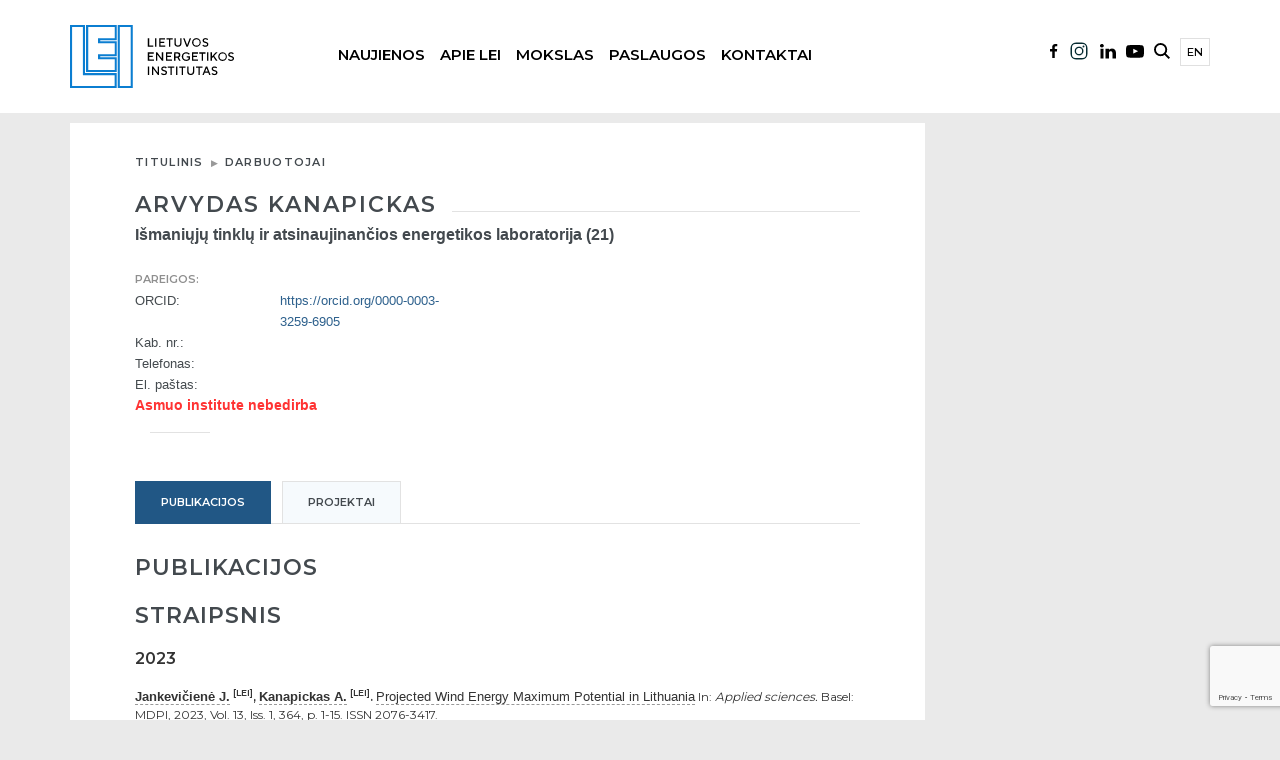

--- FILE ---
content_type: text/html; charset=utf-8
request_url: https://www.google.com/recaptcha/api2/anchor?ar=1&k=6LcDKAIsAAAAACXaZsOToIm1_sQ-djcHdbpd5t5X&co=aHR0cHM6Ly93d3cubGVpLmx0OjQ0Mw..&hl=en&v=PoyoqOPhxBO7pBk68S4YbpHZ&size=invisible&anchor-ms=20000&execute-ms=30000&cb=cb6mnkg91dt2
body_size: 48791
content:
<!DOCTYPE HTML><html dir="ltr" lang="en"><head><meta http-equiv="Content-Type" content="text/html; charset=UTF-8">
<meta http-equiv="X-UA-Compatible" content="IE=edge">
<title>reCAPTCHA</title>
<style type="text/css">
/* cyrillic-ext */
@font-face {
  font-family: 'Roboto';
  font-style: normal;
  font-weight: 400;
  font-stretch: 100%;
  src: url(//fonts.gstatic.com/s/roboto/v48/KFO7CnqEu92Fr1ME7kSn66aGLdTylUAMa3GUBHMdazTgWw.woff2) format('woff2');
  unicode-range: U+0460-052F, U+1C80-1C8A, U+20B4, U+2DE0-2DFF, U+A640-A69F, U+FE2E-FE2F;
}
/* cyrillic */
@font-face {
  font-family: 'Roboto';
  font-style: normal;
  font-weight: 400;
  font-stretch: 100%;
  src: url(//fonts.gstatic.com/s/roboto/v48/KFO7CnqEu92Fr1ME7kSn66aGLdTylUAMa3iUBHMdazTgWw.woff2) format('woff2');
  unicode-range: U+0301, U+0400-045F, U+0490-0491, U+04B0-04B1, U+2116;
}
/* greek-ext */
@font-face {
  font-family: 'Roboto';
  font-style: normal;
  font-weight: 400;
  font-stretch: 100%;
  src: url(//fonts.gstatic.com/s/roboto/v48/KFO7CnqEu92Fr1ME7kSn66aGLdTylUAMa3CUBHMdazTgWw.woff2) format('woff2');
  unicode-range: U+1F00-1FFF;
}
/* greek */
@font-face {
  font-family: 'Roboto';
  font-style: normal;
  font-weight: 400;
  font-stretch: 100%;
  src: url(//fonts.gstatic.com/s/roboto/v48/KFO7CnqEu92Fr1ME7kSn66aGLdTylUAMa3-UBHMdazTgWw.woff2) format('woff2');
  unicode-range: U+0370-0377, U+037A-037F, U+0384-038A, U+038C, U+038E-03A1, U+03A3-03FF;
}
/* math */
@font-face {
  font-family: 'Roboto';
  font-style: normal;
  font-weight: 400;
  font-stretch: 100%;
  src: url(//fonts.gstatic.com/s/roboto/v48/KFO7CnqEu92Fr1ME7kSn66aGLdTylUAMawCUBHMdazTgWw.woff2) format('woff2');
  unicode-range: U+0302-0303, U+0305, U+0307-0308, U+0310, U+0312, U+0315, U+031A, U+0326-0327, U+032C, U+032F-0330, U+0332-0333, U+0338, U+033A, U+0346, U+034D, U+0391-03A1, U+03A3-03A9, U+03B1-03C9, U+03D1, U+03D5-03D6, U+03F0-03F1, U+03F4-03F5, U+2016-2017, U+2034-2038, U+203C, U+2040, U+2043, U+2047, U+2050, U+2057, U+205F, U+2070-2071, U+2074-208E, U+2090-209C, U+20D0-20DC, U+20E1, U+20E5-20EF, U+2100-2112, U+2114-2115, U+2117-2121, U+2123-214F, U+2190, U+2192, U+2194-21AE, U+21B0-21E5, U+21F1-21F2, U+21F4-2211, U+2213-2214, U+2216-22FF, U+2308-230B, U+2310, U+2319, U+231C-2321, U+2336-237A, U+237C, U+2395, U+239B-23B7, U+23D0, U+23DC-23E1, U+2474-2475, U+25AF, U+25B3, U+25B7, U+25BD, U+25C1, U+25CA, U+25CC, U+25FB, U+266D-266F, U+27C0-27FF, U+2900-2AFF, U+2B0E-2B11, U+2B30-2B4C, U+2BFE, U+3030, U+FF5B, U+FF5D, U+1D400-1D7FF, U+1EE00-1EEFF;
}
/* symbols */
@font-face {
  font-family: 'Roboto';
  font-style: normal;
  font-weight: 400;
  font-stretch: 100%;
  src: url(//fonts.gstatic.com/s/roboto/v48/KFO7CnqEu92Fr1ME7kSn66aGLdTylUAMaxKUBHMdazTgWw.woff2) format('woff2');
  unicode-range: U+0001-000C, U+000E-001F, U+007F-009F, U+20DD-20E0, U+20E2-20E4, U+2150-218F, U+2190, U+2192, U+2194-2199, U+21AF, U+21E6-21F0, U+21F3, U+2218-2219, U+2299, U+22C4-22C6, U+2300-243F, U+2440-244A, U+2460-24FF, U+25A0-27BF, U+2800-28FF, U+2921-2922, U+2981, U+29BF, U+29EB, U+2B00-2BFF, U+4DC0-4DFF, U+FFF9-FFFB, U+10140-1018E, U+10190-1019C, U+101A0, U+101D0-101FD, U+102E0-102FB, U+10E60-10E7E, U+1D2C0-1D2D3, U+1D2E0-1D37F, U+1F000-1F0FF, U+1F100-1F1AD, U+1F1E6-1F1FF, U+1F30D-1F30F, U+1F315, U+1F31C, U+1F31E, U+1F320-1F32C, U+1F336, U+1F378, U+1F37D, U+1F382, U+1F393-1F39F, U+1F3A7-1F3A8, U+1F3AC-1F3AF, U+1F3C2, U+1F3C4-1F3C6, U+1F3CA-1F3CE, U+1F3D4-1F3E0, U+1F3ED, U+1F3F1-1F3F3, U+1F3F5-1F3F7, U+1F408, U+1F415, U+1F41F, U+1F426, U+1F43F, U+1F441-1F442, U+1F444, U+1F446-1F449, U+1F44C-1F44E, U+1F453, U+1F46A, U+1F47D, U+1F4A3, U+1F4B0, U+1F4B3, U+1F4B9, U+1F4BB, U+1F4BF, U+1F4C8-1F4CB, U+1F4D6, U+1F4DA, U+1F4DF, U+1F4E3-1F4E6, U+1F4EA-1F4ED, U+1F4F7, U+1F4F9-1F4FB, U+1F4FD-1F4FE, U+1F503, U+1F507-1F50B, U+1F50D, U+1F512-1F513, U+1F53E-1F54A, U+1F54F-1F5FA, U+1F610, U+1F650-1F67F, U+1F687, U+1F68D, U+1F691, U+1F694, U+1F698, U+1F6AD, U+1F6B2, U+1F6B9-1F6BA, U+1F6BC, U+1F6C6-1F6CF, U+1F6D3-1F6D7, U+1F6E0-1F6EA, U+1F6F0-1F6F3, U+1F6F7-1F6FC, U+1F700-1F7FF, U+1F800-1F80B, U+1F810-1F847, U+1F850-1F859, U+1F860-1F887, U+1F890-1F8AD, U+1F8B0-1F8BB, U+1F8C0-1F8C1, U+1F900-1F90B, U+1F93B, U+1F946, U+1F984, U+1F996, U+1F9E9, U+1FA00-1FA6F, U+1FA70-1FA7C, U+1FA80-1FA89, U+1FA8F-1FAC6, U+1FACE-1FADC, U+1FADF-1FAE9, U+1FAF0-1FAF8, U+1FB00-1FBFF;
}
/* vietnamese */
@font-face {
  font-family: 'Roboto';
  font-style: normal;
  font-weight: 400;
  font-stretch: 100%;
  src: url(//fonts.gstatic.com/s/roboto/v48/KFO7CnqEu92Fr1ME7kSn66aGLdTylUAMa3OUBHMdazTgWw.woff2) format('woff2');
  unicode-range: U+0102-0103, U+0110-0111, U+0128-0129, U+0168-0169, U+01A0-01A1, U+01AF-01B0, U+0300-0301, U+0303-0304, U+0308-0309, U+0323, U+0329, U+1EA0-1EF9, U+20AB;
}
/* latin-ext */
@font-face {
  font-family: 'Roboto';
  font-style: normal;
  font-weight: 400;
  font-stretch: 100%;
  src: url(//fonts.gstatic.com/s/roboto/v48/KFO7CnqEu92Fr1ME7kSn66aGLdTylUAMa3KUBHMdazTgWw.woff2) format('woff2');
  unicode-range: U+0100-02BA, U+02BD-02C5, U+02C7-02CC, U+02CE-02D7, U+02DD-02FF, U+0304, U+0308, U+0329, U+1D00-1DBF, U+1E00-1E9F, U+1EF2-1EFF, U+2020, U+20A0-20AB, U+20AD-20C0, U+2113, U+2C60-2C7F, U+A720-A7FF;
}
/* latin */
@font-face {
  font-family: 'Roboto';
  font-style: normal;
  font-weight: 400;
  font-stretch: 100%;
  src: url(//fonts.gstatic.com/s/roboto/v48/KFO7CnqEu92Fr1ME7kSn66aGLdTylUAMa3yUBHMdazQ.woff2) format('woff2');
  unicode-range: U+0000-00FF, U+0131, U+0152-0153, U+02BB-02BC, U+02C6, U+02DA, U+02DC, U+0304, U+0308, U+0329, U+2000-206F, U+20AC, U+2122, U+2191, U+2193, U+2212, U+2215, U+FEFF, U+FFFD;
}
/* cyrillic-ext */
@font-face {
  font-family: 'Roboto';
  font-style: normal;
  font-weight: 500;
  font-stretch: 100%;
  src: url(//fonts.gstatic.com/s/roboto/v48/KFO7CnqEu92Fr1ME7kSn66aGLdTylUAMa3GUBHMdazTgWw.woff2) format('woff2');
  unicode-range: U+0460-052F, U+1C80-1C8A, U+20B4, U+2DE0-2DFF, U+A640-A69F, U+FE2E-FE2F;
}
/* cyrillic */
@font-face {
  font-family: 'Roboto';
  font-style: normal;
  font-weight: 500;
  font-stretch: 100%;
  src: url(//fonts.gstatic.com/s/roboto/v48/KFO7CnqEu92Fr1ME7kSn66aGLdTylUAMa3iUBHMdazTgWw.woff2) format('woff2');
  unicode-range: U+0301, U+0400-045F, U+0490-0491, U+04B0-04B1, U+2116;
}
/* greek-ext */
@font-face {
  font-family: 'Roboto';
  font-style: normal;
  font-weight: 500;
  font-stretch: 100%;
  src: url(//fonts.gstatic.com/s/roboto/v48/KFO7CnqEu92Fr1ME7kSn66aGLdTylUAMa3CUBHMdazTgWw.woff2) format('woff2');
  unicode-range: U+1F00-1FFF;
}
/* greek */
@font-face {
  font-family: 'Roboto';
  font-style: normal;
  font-weight: 500;
  font-stretch: 100%;
  src: url(//fonts.gstatic.com/s/roboto/v48/KFO7CnqEu92Fr1ME7kSn66aGLdTylUAMa3-UBHMdazTgWw.woff2) format('woff2');
  unicode-range: U+0370-0377, U+037A-037F, U+0384-038A, U+038C, U+038E-03A1, U+03A3-03FF;
}
/* math */
@font-face {
  font-family: 'Roboto';
  font-style: normal;
  font-weight: 500;
  font-stretch: 100%;
  src: url(//fonts.gstatic.com/s/roboto/v48/KFO7CnqEu92Fr1ME7kSn66aGLdTylUAMawCUBHMdazTgWw.woff2) format('woff2');
  unicode-range: U+0302-0303, U+0305, U+0307-0308, U+0310, U+0312, U+0315, U+031A, U+0326-0327, U+032C, U+032F-0330, U+0332-0333, U+0338, U+033A, U+0346, U+034D, U+0391-03A1, U+03A3-03A9, U+03B1-03C9, U+03D1, U+03D5-03D6, U+03F0-03F1, U+03F4-03F5, U+2016-2017, U+2034-2038, U+203C, U+2040, U+2043, U+2047, U+2050, U+2057, U+205F, U+2070-2071, U+2074-208E, U+2090-209C, U+20D0-20DC, U+20E1, U+20E5-20EF, U+2100-2112, U+2114-2115, U+2117-2121, U+2123-214F, U+2190, U+2192, U+2194-21AE, U+21B0-21E5, U+21F1-21F2, U+21F4-2211, U+2213-2214, U+2216-22FF, U+2308-230B, U+2310, U+2319, U+231C-2321, U+2336-237A, U+237C, U+2395, U+239B-23B7, U+23D0, U+23DC-23E1, U+2474-2475, U+25AF, U+25B3, U+25B7, U+25BD, U+25C1, U+25CA, U+25CC, U+25FB, U+266D-266F, U+27C0-27FF, U+2900-2AFF, U+2B0E-2B11, U+2B30-2B4C, U+2BFE, U+3030, U+FF5B, U+FF5D, U+1D400-1D7FF, U+1EE00-1EEFF;
}
/* symbols */
@font-face {
  font-family: 'Roboto';
  font-style: normal;
  font-weight: 500;
  font-stretch: 100%;
  src: url(//fonts.gstatic.com/s/roboto/v48/KFO7CnqEu92Fr1ME7kSn66aGLdTylUAMaxKUBHMdazTgWw.woff2) format('woff2');
  unicode-range: U+0001-000C, U+000E-001F, U+007F-009F, U+20DD-20E0, U+20E2-20E4, U+2150-218F, U+2190, U+2192, U+2194-2199, U+21AF, U+21E6-21F0, U+21F3, U+2218-2219, U+2299, U+22C4-22C6, U+2300-243F, U+2440-244A, U+2460-24FF, U+25A0-27BF, U+2800-28FF, U+2921-2922, U+2981, U+29BF, U+29EB, U+2B00-2BFF, U+4DC0-4DFF, U+FFF9-FFFB, U+10140-1018E, U+10190-1019C, U+101A0, U+101D0-101FD, U+102E0-102FB, U+10E60-10E7E, U+1D2C0-1D2D3, U+1D2E0-1D37F, U+1F000-1F0FF, U+1F100-1F1AD, U+1F1E6-1F1FF, U+1F30D-1F30F, U+1F315, U+1F31C, U+1F31E, U+1F320-1F32C, U+1F336, U+1F378, U+1F37D, U+1F382, U+1F393-1F39F, U+1F3A7-1F3A8, U+1F3AC-1F3AF, U+1F3C2, U+1F3C4-1F3C6, U+1F3CA-1F3CE, U+1F3D4-1F3E0, U+1F3ED, U+1F3F1-1F3F3, U+1F3F5-1F3F7, U+1F408, U+1F415, U+1F41F, U+1F426, U+1F43F, U+1F441-1F442, U+1F444, U+1F446-1F449, U+1F44C-1F44E, U+1F453, U+1F46A, U+1F47D, U+1F4A3, U+1F4B0, U+1F4B3, U+1F4B9, U+1F4BB, U+1F4BF, U+1F4C8-1F4CB, U+1F4D6, U+1F4DA, U+1F4DF, U+1F4E3-1F4E6, U+1F4EA-1F4ED, U+1F4F7, U+1F4F9-1F4FB, U+1F4FD-1F4FE, U+1F503, U+1F507-1F50B, U+1F50D, U+1F512-1F513, U+1F53E-1F54A, U+1F54F-1F5FA, U+1F610, U+1F650-1F67F, U+1F687, U+1F68D, U+1F691, U+1F694, U+1F698, U+1F6AD, U+1F6B2, U+1F6B9-1F6BA, U+1F6BC, U+1F6C6-1F6CF, U+1F6D3-1F6D7, U+1F6E0-1F6EA, U+1F6F0-1F6F3, U+1F6F7-1F6FC, U+1F700-1F7FF, U+1F800-1F80B, U+1F810-1F847, U+1F850-1F859, U+1F860-1F887, U+1F890-1F8AD, U+1F8B0-1F8BB, U+1F8C0-1F8C1, U+1F900-1F90B, U+1F93B, U+1F946, U+1F984, U+1F996, U+1F9E9, U+1FA00-1FA6F, U+1FA70-1FA7C, U+1FA80-1FA89, U+1FA8F-1FAC6, U+1FACE-1FADC, U+1FADF-1FAE9, U+1FAF0-1FAF8, U+1FB00-1FBFF;
}
/* vietnamese */
@font-face {
  font-family: 'Roboto';
  font-style: normal;
  font-weight: 500;
  font-stretch: 100%;
  src: url(//fonts.gstatic.com/s/roboto/v48/KFO7CnqEu92Fr1ME7kSn66aGLdTylUAMa3OUBHMdazTgWw.woff2) format('woff2');
  unicode-range: U+0102-0103, U+0110-0111, U+0128-0129, U+0168-0169, U+01A0-01A1, U+01AF-01B0, U+0300-0301, U+0303-0304, U+0308-0309, U+0323, U+0329, U+1EA0-1EF9, U+20AB;
}
/* latin-ext */
@font-face {
  font-family: 'Roboto';
  font-style: normal;
  font-weight: 500;
  font-stretch: 100%;
  src: url(//fonts.gstatic.com/s/roboto/v48/KFO7CnqEu92Fr1ME7kSn66aGLdTylUAMa3KUBHMdazTgWw.woff2) format('woff2');
  unicode-range: U+0100-02BA, U+02BD-02C5, U+02C7-02CC, U+02CE-02D7, U+02DD-02FF, U+0304, U+0308, U+0329, U+1D00-1DBF, U+1E00-1E9F, U+1EF2-1EFF, U+2020, U+20A0-20AB, U+20AD-20C0, U+2113, U+2C60-2C7F, U+A720-A7FF;
}
/* latin */
@font-face {
  font-family: 'Roboto';
  font-style: normal;
  font-weight: 500;
  font-stretch: 100%;
  src: url(//fonts.gstatic.com/s/roboto/v48/KFO7CnqEu92Fr1ME7kSn66aGLdTylUAMa3yUBHMdazQ.woff2) format('woff2');
  unicode-range: U+0000-00FF, U+0131, U+0152-0153, U+02BB-02BC, U+02C6, U+02DA, U+02DC, U+0304, U+0308, U+0329, U+2000-206F, U+20AC, U+2122, U+2191, U+2193, U+2212, U+2215, U+FEFF, U+FFFD;
}
/* cyrillic-ext */
@font-face {
  font-family: 'Roboto';
  font-style: normal;
  font-weight: 900;
  font-stretch: 100%;
  src: url(//fonts.gstatic.com/s/roboto/v48/KFO7CnqEu92Fr1ME7kSn66aGLdTylUAMa3GUBHMdazTgWw.woff2) format('woff2');
  unicode-range: U+0460-052F, U+1C80-1C8A, U+20B4, U+2DE0-2DFF, U+A640-A69F, U+FE2E-FE2F;
}
/* cyrillic */
@font-face {
  font-family: 'Roboto';
  font-style: normal;
  font-weight: 900;
  font-stretch: 100%;
  src: url(//fonts.gstatic.com/s/roboto/v48/KFO7CnqEu92Fr1ME7kSn66aGLdTylUAMa3iUBHMdazTgWw.woff2) format('woff2');
  unicode-range: U+0301, U+0400-045F, U+0490-0491, U+04B0-04B1, U+2116;
}
/* greek-ext */
@font-face {
  font-family: 'Roboto';
  font-style: normal;
  font-weight: 900;
  font-stretch: 100%;
  src: url(//fonts.gstatic.com/s/roboto/v48/KFO7CnqEu92Fr1ME7kSn66aGLdTylUAMa3CUBHMdazTgWw.woff2) format('woff2');
  unicode-range: U+1F00-1FFF;
}
/* greek */
@font-face {
  font-family: 'Roboto';
  font-style: normal;
  font-weight: 900;
  font-stretch: 100%;
  src: url(//fonts.gstatic.com/s/roboto/v48/KFO7CnqEu92Fr1ME7kSn66aGLdTylUAMa3-UBHMdazTgWw.woff2) format('woff2');
  unicode-range: U+0370-0377, U+037A-037F, U+0384-038A, U+038C, U+038E-03A1, U+03A3-03FF;
}
/* math */
@font-face {
  font-family: 'Roboto';
  font-style: normal;
  font-weight: 900;
  font-stretch: 100%;
  src: url(//fonts.gstatic.com/s/roboto/v48/KFO7CnqEu92Fr1ME7kSn66aGLdTylUAMawCUBHMdazTgWw.woff2) format('woff2');
  unicode-range: U+0302-0303, U+0305, U+0307-0308, U+0310, U+0312, U+0315, U+031A, U+0326-0327, U+032C, U+032F-0330, U+0332-0333, U+0338, U+033A, U+0346, U+034D, U+0391-03A1, U+03A3-03A9, U+03B1-03C9, U+03D1, U+03D5-03D6, U+03F0-03F1, U+03F4-03F5, U+2016-2017, U+2034-2038, U+203C, U+2040, U+2043, U+2047, U+2050, U+2057, U+205F, U+2070-2071, U+2074-208E, U+2090-209C, U+20D0-20DC, U+20E1, U+20E5-20EF, U+2100-2112, U+2114-2115, U+2117-2121, U+2123-214F, U+2190, U+2192, U+2194-21AE, U+21B0-21E5, U+21F1-21F2, U+21F4-2211, U+2213-2214, U+2216-22FF, U+2308-230B, U+2310, U+2319, U+231C-2321, U+2336-237A, U+237C, U+2395, U+239B-23B7, U+23D0, U+23DC-23E1, U+2474-2475, U+25AF, U+25B3, U+25B7, U+25BD, U+25C1, U+25CA, U+25CC, U+25FB, U+266D-266F, U+27C0-27FF, U+2900-2AFF, U+2B0E-2B11, U+2B30-2B4C, U+2BFE, U+3030, U+FF5B, U+FF5D, U+1D400-1D7FF, U+1EE00-1EEFF;
}
/* symbols */
@font-face {
  font-family: 'Roboto';
  font-style: normal;
  font-weight: 900;
  font-stretch: 100%;
  src: url(//fonts.gstatic.com/s/roboto/v48/KFO7CnqEu92Fr1ME7kSn66aGLdTylUAMaxKUBHMdazTgWw.woff2) format('woff2');
  unicode-range: U+0001-000C, U+000E-001F, U+007F-009F, U+20DD-20E0, U+20E2-20E4, U+2150-218F, U+2190, U+2192, U+2194-2199, U+21AF, U+21E6-21F0, U+21F3, U+2218-2219, U+2299, U+22C4-22C6, U+2300-243F, U+2440-244A, U+2460-24FF, U+25A0-27BF, U+2800-28FF, U+2921-2922, U+2981, U+29BF, U+29EB, U+2B00-2BFF, U+4DC0-4DFF, U+FFF9-FFFB, U+10140-1018E, U+10190-1019C, U+101A0, U+101D0-101FD, U+102E0-102FB, U+10E60-10E7E, U+1D2C0-1D2D3, U+1D2E0-1D37F, U+1F000-1F0FF, U+1F100-1F1AD, U+1F1E6-1F1FF, U+1F30D-1F30F, U+1F315, U+1F31C, U+1F31E, U+1F320-1F32C, U+1F336, U+1F378, U+1F37D, U+1F382, U+1F393-1F39F, U+1F3A7-1F3A8, U+1F3AC-1F3AF, U+1F3C2, U+1F3C4-1F3C6, U+1F3CA-1F3CE, U+1F3D4-1F3E0, U+1F3ED, U+1F3F1-1F3F3, U+1F3F5-1F3F7, U+1F408, U+1F415, U+1F41F, U+1F426, U+1F43F, U+1F441-1F442, U+1F444, U+1F446-1F449, U+1F44C-1F44E, U+1F453, U+1F46A, U+1F47D, U+1F4A3, U+1F4B0, U+1F4B3, U+1F4B9, U+1F4BB, U+1F4BF, U+1F4C8-1F4CB, U+1F4D6, U+1F4DA, U+1F4DF, U+1F4E3-1F4E6, U+1F4EA-1F4ED, U+1F4F7, U+1F4F9-1F4FB, U+1F4FD-1F4FE, U+1F503, U+1F507-1F50B, U+1F50D, U+1F512-1F513, U+1F53E-1F54A, U+1F54F-1F5FA, U+1F610, U+1F650-1F67F, U+1F687, U+1F68D, U+1F691, U+1F694, U+1F698, U+1F6AD, U+1F6B2, U+1F6B9-1F6BA, U+1F6BC, U+1F6C6-1F6CF, U+1F6D3-1F6D7, U+1F6E0-1F6EA, U+1F6F0-1F6F3, U+1F6F7-1F6FC, U+1F700-1F7FF, U+1F800-1F80B, U+1F810-1F847, U+1F850-1F859, U+1F860-1F887, U+1F890-1F8AD, U+1F8B0-1F8BB, U+1F8C0-1F8C1, U+1F900-1F90B, U+1F93B, U+1F946, U+1F984, U+1F996, U+1F9E9, U+1FA00-1FA6F, U+1FA70-1FA7C, U+1FA80-1FA89, U+1FA8F-1FAC6, U+1FACE-1FADC, U+1FADF-1FAE9, U+1FAF0-1FAF8, U+1FB00-1FBFF;
}
/* vietnamese */
@font-face {
  font-family: 'Roboto';
  font-style: normal;
  font-weight: 900;
  font-stretch: 100%;
  src: url(//fonts.gstatic.com/s/roboto/v48/KFO7CnqEu92Fr1ME7kSn66aGLdTylUAMa3OUBHMdazTgWw.woff2) format('woff2');
  unicode-range: U+0102-0103, U+0110-0111, U+0128-0129, U+0168-0169, U+01A0-01A1, U+01AF-01B0, U+0300-0301, U+0303-0304, U+0308-0309, U+0323, U+0329, U+1EA0-1EF9, U+20AB;
}
/* latin-ext */
@font-face {
  font-family: 'Roboto';
  font-style: normal;
  font-weight: 900;
  font-stretch: 100%;
  src: url(//fonts.gstatic.com/s/roboto/v48/KFO7CnqEu92Fr1ME7kSn66aGLdTylUAMa3KUBHMdazTgWw.woff2) format('woff2');
  unicode-range: U+0100-02BA, U+02BD-02C5, U+02C7-02CC, U+02CE-02D7, U+02DD-02FF, U+0304, U+0308, U+0329, U+1D00-1DBF, U+1E00-1E9F, U+1EF2-1EFF, U+2020, U+20A0-20AB, U+20AD-20C0, U+2113, U+2C60-2C7F, U+A720-A7FF;
}
/* latin */
@font-face {
  font-family: 'Roboto';
  font-style: normal;
  font-weight: 900;
  font-stretch: 100%;
  src: url(//fonts.gstatic.com/s/roboto/v48/KFO7CnqEu92Fr1ME7kSn66aGLdTylUAMa3yUBHMdazQ.woff2) format('woff2');
  unicode-range: U+0000-00FF, U+0131, U+0152-0153, U+02BB-02BC, U+02C6, U+02DA, U+02DC, U+0304, U+0308, U+0329, U+2000-206F, U+20AC, U+2122, U+2191, U+2193, U+2212, U+2215, U+FEFF, U+FFFD;
}

</style>
<link rel="stylesheet" type="text/css" href="https://www.gstatic.com/recaptcha/releases/PoyoqOPhxBO7pBk68S4YbpHZ/styles__ltr.css">
<script nonce="TU3wti3jUWlFmTdymBQPUA" type="text/javascript">window['__recaptcha_api'] = 'https://www.google.com/recaptcha/api2/';</script>
<script type="text/javascript" src="https://www.gstatic.com/recaptcha/releases/PoyoqOPhxBO7pBk68S4YbpHZ/recaptcha__en.js" nonce="TU3wti3jUWlFmTdymBQPUA">
      
    </script></head>
<body><div id="rc-anchor-alert" class="rc-anchor-alert"></div>
<input type="hidden" id="recaptcha-token" value="[base64]">
<script type="text/javascript" nonce="TU3wti3jUWlFmTdymBQPUA">
      recaptcha.anchor.Main.init("[\x22ainput\x22,[\x22bgdata\x22,\x22\x22,\[base64]/[base64]/[base64]/[base64]/cjw8ejpyPj4+eil9Y2F0Y2gobCl7dGhyb3cgbDt9fSxIPWZ1bmN0aW9uKHcsdCx6KXtpZih3PT0xOTR8fHc9PTIwOCl0LnZbd10/dC52W3ddLmNvbmNhdCh6KTp0LnZbd109b2Yoeix0KTtlbHNle2lmKHQuYkImJnchPTMxNylyZXR1cm47dz09NjZ8fHc9PTEyMnx8dz09NDcwfHx3PT00NHx8dz09NDE2fHx3PT0zOTd8fHc9PTQyMXx8dz09Njh8fHc9PTcwfHx3PT0xODQ/[base64]/[base64]/[base64]/bmV3IGRbVl0oSlswXSk6cD09Mj9uZXcgZFtWXShKWzBdLEpbMV0pOnA9PTM/bmV3IGRbVl0oSlswXSxKWzFdLEpbMl0pOnA9PTQ/[base64]/[base64]/[base64]/[base64]\x22,\[base64]\x22,\[base64]/[base64]/[base64]/worDqcK/w6Nxw4fDlMKbwo7ChMKbw7VDInjDvsOaCsOzwrrDnFRTwqzDk1haw7Afw5MnFsKqw6IRw4huw7/[base64]/DssO3GcKyFsK9w5bCqxPDskHCtR3CmMKkwq3CisKBIlXDu01+fcOgwrvCnmVqbhl0aXdUb8O2wopNICM/GkBow58uw5wwwqVpH8KXw5krAMO4wp87wpPDv8OQBnkDPQLCqBlHw6fCvMKrGXoCwoNcMMOMw6zCo0XDvTQAw4cBN8OpBsKGGRbDvSvDnsOfwozDhcK4VgEuakpAw4I+w5s7w6XDmMOxOUDCgsKWw695ERdlw7B+w6zChsOxw4YyB8OlwqHDsCDDkCJ/[base64]/[base64]/[base64]/[base64]/RyR8w7rCqcKmw7wUe8ODTwo9w4oLfULDtsOgw7YMZMK1fA9Bw5nCiFdaUkZWJcO3wpXDgVVkw6MHQMKfC8OTwqjDrnLCpxXCnMOMdMOlYibCkcKMwp/CnA0SwoZbw4MPCMKDwr8GeDzClWt/[base64]/YULCtibDvMOhZ11yTsK0NMKBwqLDt05kw7nDgR3DlDnDrsOnwq0tKFnCm8OwTkFwwrADwr1rwqzCqsKkVwhGwp7CpsKUw5oDQWDDvsO8w4nCvWR3w4/Dg8KSGQBJWcOhDsOHw6vDux/Dq8Oqwr/[base64]/CmD9AwrbDnMKZwqVHwroqdcOMwovDtsOXCX5fThLCiT81wpIFw555JMKPw7XDhcO9w5ElwqgCcSVCSWDDi8KfPBDDncOFb8KbTxnCg8KXwozDl8OpNcOTwrk0ThQ7woDDocOecQPCosK+w7jCtsOuwpQ2HMKMNgAxeGdkU8KdRMKLZcOeHBLDtB/[base64]/CpMOGwpE9dsK9UxtwE8KbOAhkw4BbEcOFDgpwI8KDwod0AMKuATHCgHc8w41YwpvDtMKkw5DDnCnCncKqY8KkwpPDkcOqcHDDtcOjwp/CqRvDrSZGw7/[base64]/[base64]/DoX/ChxIXw70haXLDrMKTw7DDk8KucHvCnRnDuMKYwrvDoVNiBsKQwrENwoPDhCrDg8OWwr8+wr9qV1vDiDsZeQvDqsO/ccO6OsKQwpXDmS8OU8O5woZtw4TChG0kUsO7w60PwpHDgsOhw4VAwodFJkhpwpkPOinDrMKSwp0LwrTDvDx3wqQGbCRPbVzCi2hYwpfDkcK7Q8KAAcOGXBvCpMKnw6/Di8Kpw6xkwqBjOQTClDbDgw1TwqDDuUEsBUTDvVtjezsSw7TDk8Krw5Frwo3DlsOGAcO2IMKSGMKyAEhUwqTDnx7CqgjDtirCjVvCq8KfK8OWGFNtGAtiDMOBw5cew5w5f8K/wrXCq3cnG2YQwrnDiEAJfh/DoAsdwrLDnhEYO8KQUcKfwqfDvk1Nwr4Sw4HCqsKkwoTDvGM0wplYwrRtw4HCpSxcw4wdJiMYwrBrOcOhw53Dhno+w446A8O9woHCgcOjwpHCvUt9SCcKFwXCmMKnVhHDjzRCUcO9DcOEwqYuw7jDrsO2CG9iWsORbcOPGMKzw68lw6zDosOcYsKfF8OSw69/[base64]/DinhODB/Cvj7CiMK2E8OBwq9hdTQBw641OTTCvRx8ZRFQJh9gXwUawrJGw4l2wosbCcKhOsOLdVnDtxVVNizCvsO3worDscO8wrJ0U8OFG0XDr3/DmRNjwpx0AsO5VAsxw7AGwpHCqcO6wqhqKkRnw7lrSFjCjcOtaTkGO1xBYRV6EnQqwrlOwrfDsVQ7w4tRw4lFwo9dwqUNwpJnwqcOw6fCszrCkyYVw4fCgEwWURodAUk5wp0+bFEBCDXCvMKIwrzCk2LDlj/DhR7CtiRrFS4sYMOgwqjCs2JaeMKIw44FwqDDucOEw7VOwqQdGMORQsK/JinCssOGw5NdAcKxw7VcwrLCgC7DrsOWBjTCsAkxYzvDvcOiTMOxwpoXw5jDgMKAw5bCncKuQMKawqRJwq3Coj/CrcKXw5DDjsODw7QzwpRceHURwrkxdsOnFcO9wq0Ww5DCv8Ofw7k7B2rCn8O/w6PCkS3Dh8KNMsOTw5fDrcO+w4nDlMKwwq3DkxIeOW1lAMOvQwPDiAnCmnskXVQ/fcOQw7nDv8K7ccKawq01EcK9OsKlwqIDw5cJJsKlw4ILw4TCiEAzG1Mewr7Ci17DksKGFHDCrMO+wocbwpfDuA/[base64]/TMKNCMKoUmxrwrPDjMO4wqjCkmIhwr1dwp7CkiDDgcOaZUJKw6JQw7ttCjLDusK2WUvCk2slwp5Fw6gaT8OybxYTw4vDssKhNMK5w41yw5RiQgYDZRHDgFU2W8KyZTXCh8OCXcKacXhOLMOeLMOZw5/ClhnDgcK3wqEnw7AYf2pjwrDCjAQ7GsOdwpU/w5HCv8K8BRM3w7/[base64]/Cg1vCh1fCuXESw4Fuw7LDmsKswoTChMKvw5rDmWfDnsK7JWzCrMOqZ8KTwo4gGcKoacOvw60OwrwlMz/DrAzDrHcPacOJJljCgB7DhUcEJTZ6wr4aw4BNw4Aiw4fDmzbDkMKfw79QIcKBHRrCuyIIwqTCkMOBXmFdZMO9BcOdfkXDnMKwOy5Fw7w8NsKibsO0O1NnJMOkw4jCkWBxwrYvwonCjH/DoAbChSYQfnPCpMKQwobCqcKNSxvCn8OtVhc5AXoIw5bCj8KLa8KEHQnCncOoNiJBUgQGw6QXbsKrwqfCn8OYw5p0X8OiHjQVwpXCin90d8KTwo7CpU06aQBjw6/DnsOhOMOIw7LCkiJANsKdb3nDq27Cmk5aw6csCsO5eMOrwqPCkGDDhXE3MMOzwqJFVcOjw57DlsK5woxJIWsmwrTCjsOlPRcpFhfCtzg5McOYb8KKC2dzw53CoAXDqcK+LsK3ZMKgZsO1VsKsdMOZwrlQw484ODDDpj01Dm/Dty3DhS8BwogxCzVmWz0mGArCtMKwZMO6LMKkw7HDpgrCjiDDo8OkwofDsXJSw5fCt8Okw5ZcesKOcsO4wr7CsCnCnlTDpjMESsKNbUnDhRBrXcKcw7UawrByYsKtJBwTw5DClRVjeCQzw7zDl8OdD2zCl8O3wqjChcOBwok/NF1/wrTCksKhw7dyCsKhw4bDs8K6B8KrwqvCv8KSw6nCnEMwdMKewoVFw7R+NsKiwo3Cp8KgGRTCtcOxWAjChsKnIjHCnsK+wrHCjCjDgh3DqsOnwrlCw73Cs8KtMyPDvy/CrjjDoMO2wqfDtTnDjGwUw4YUPcK6dcKhw7vDtRfDjTLDggjDnDdxJgZQwpIYwqXDhgEoHMKyc8Oaw7RPWx8TwrIXWCnDg2vDmcOfw7/Dk8K1wooNwoNaw5pMVsOlwqwvwrLDnMKew54Jw5vChMKcCcObU8K+MMOqC2oAwowxw6VhEMOewoA5cQbDgsK9LcKQY1fCnsOiwonDgDrCmMKew4M4w4gUwp8Qw5jCmTcVIsKhNWlnAsKyw55FHT4nw4PCg0HDliZfw6TDv0rDs3LCp0xYw6UgwqPDpH5oC2LClE/ClcK5w61Lw4tvWcKaw6TDn2HDlcKMwp5+w5fDrsK4w6jDmjjCrcO2w5VKFsOxbHPChcOxw6tBKFtLw44jd8ORw5rDu3TDgcOewoDCiDzCtMOrQX/DrmzCsQ7CtBVPA8KXYcKqWcKKUsKfwoZqTcKFQE95wrd/PcKAw4HDjRcfOnp/dFERw4nDvMKDw4ozccK2CBEMQ0J/f8K4LFtFdSxlCk5/w44wa8Obw4ICwobCs8Obwox8RRAWZcORw4gmwoHDrcOAXcKgQMO7w5PCucOHIlUEwoLCscKCKMKGU8O5wqvCiMO3wplcb3QWSMOeYyNuB1Icw4/Ck8K9K3ttRSBsB8KZw49Fw6FbwoUowq4kwrDCh0wCVsOpw6woB8Onwp3DtlEQw5nDqSvCusKqcxnCgcOQcmtDw5BYwo5ew45+BMOud8OIeFnCgcKjTMONfR9ABcOGwqg1wp1+EsO7e1QUwprCnU53HcKvAmrDlkDDgsKcw6rCn19MesKWF8KHew/Dn8O3bj/Cv8OgDE/Cn8KwGlfDqsKoeAPCrFHChCbCo0/CjlXDlhsHwoLCnsOZRcKHw5Y1wqdZwrjCh8OSJ1V6PnMHwpzDi8Kjw7cDwpfCv2zCtTcQKG7CrMKmWAfDmcKTCUHDt8KoXlTDmC3Dt8OLBRDCqgTDrcOiwoxwa8OlK19hw4lWwpXCmcKBw7FpCwo1w7/DpMOeJMOKwpLDjMOpw6R6wrRLMgEZeAHDh8K9d03DqcOmwqLCqEzCmhXCqMKMIsOfw4xZw7fChHZ3D1gIw6nCpRbDhcKqw47Ch2kJwrw+w75GMsOrwojDtsO/[base64]/CjcKlasOcdMKuPnbCrS3CrMKVwqJWw4gjUMKsCDdlw6zDl8KtYE8ZUiPDmsOIEFfDtRNJPMOaR8KbUgQ7wp/DssOAwqvDgSwDQMKhw7bCgcKKw4QHw6x3wqVTw6TDg8OCeMOlP8OJw50mwoB2KcOuJywEw5LCqDEww43Crj8/wpfCl0jCoGRPw5LCrsKnw55MIXHCp8ORwp8NasOpdcKgwpMXYMOVb20/VivDlMKlU8OCMcOGOwsGcMOhKMKBXUR7KRvDqcOuwodnTsOBWXc9Oldfw5HChcOWUkXDvSfDvi/DnzzCgcKuwokRAcO8wrfCrh7ClcOEdgzDoHEaTQ1NasKrVcK7HhjDpjJ+w5M/[base64]/Cq3ATI8K/wop1E8OOwrZxw73Dm2XDqD5awqDDgcOtw5bCqsOTJ8O3wqDDtMKmwo4racKZdhdIwpDCjMOKwpDDhSo4ByEED8K5IT/CrMKNTBHDrsK0w7XDnMKNw4fCssODQ8Obw5DDhcOOacKYZcKVwrUmDHLChktTRMKrw67CjMKaBMOZR8Ocw4E9KRzCn0vDmh0GfQZTX3lDYGtTwrQ4w7wPwpLCq8K5L8K/w5nDm0MoM0kjR8KPU3/Du8KLw7DCp8Kwf1fDl8KqInXCl8KjPnjCoDQxw5jDtnsEwrfCqBYeJUrDncOqLilaVzQhw4zDkGwVVR0ywodWOcOWwqsHe8OywoNYw6cCXcKBwq7DvHk9wrvDt3LCiMOMVXvDhsKfd8OJBcK/wpjDmsKQbG1Rw6/DiyxpX8KnwrMJZhXClw9Bw6duP0Ruw7DCmHFkwrXCnMOZa8K2w73CmXHDpyUow5bDln95LBgFLHLDiydkP8ORfDbDp8OwwpRPeSF2wrtdwqAMLU7CqcKjcnBEDnQuworCrcKsNSnCrWDDqWUCUcO5V8K2wqo/[base64]/DjU/CocKIRcO6wq5gwqDCgghudhPCvTPCtA1aRG0+wonDvk/[base64]/Cmx/[base64]/[base64]/Cv8KpKjzDlcKwf8KVD8KlJX/CpsOuwpvDjGkydTrDr8KURsOKwqgfWT7Dh29NwrvDkRXCgn7DmsOUYMKKYlnDnjHCk0vDisOdw6LDssOWwqbDiAMzwpDDgMOfIMOiw6FTU8KhSMK/wr4ZGMK8wo9cVcK6w63CjRsCCAjCj8OTMxBtw4UKw6/[base64]/[base64]/DsMOkwoDDksO6wrDDhcKPFSHDrxpdwp4VSsK+AcOYSiHCuiB7Yzoaw6/Cn1U7CDtxU8OzJsK8wpZkwodkZMKEBh/[base64]/Xw7DgXnDlzBLwo95w4bDtsKrV8K1Lj46wrvCrcOMBgJ0wpYxw7pvdRjDk8Oaw5c2fsOmwovDrBpfc8Onwp/DpG11wo53T8OjR27CgFjCgMOTw4JRw6jDtsKHwqLCv8K6QWrDpcK4wo06bMOvw7bDn0MJwpwvNhAAw4xVw7PDpMOXWy0fw64zwqvDsMKKJ8Odw4sjw4J/CMK7wokIwqPDoCcYOEFjwrETw7nDnsOkwqXCo2Evwpt8w4XDohTDlsOJwoZBU8OMFgjCpEQhSVzCscO7G8Kpw6lBUnvCihtKDMOFw7bCgMKow7XCssKRwp7Cr8OqCjbCl8KlSMKRw7jCpCNYIMO+w4bCpMKkwqHCp07CpsOqDgJQYsKCN8K+UQRoWcK/FBnCvsO4UQ4CwrgyZFMlwrHCi8OVw5PDt8OdQSpKwp0Lwq82woTDnCwpwp0AwqXCosOKSsK1w7LCu1nCl8KgZTcIZ8KNw6fDmkoEV3zDuHfCt3hXwp/DnsOCVE3DnEVtFMKtw73Cr1fDncO0wqFvwplzJngmBFRww5zDm8KBwrFBH1HDgB7Dj8Olw5HDkTXDrcOpLTnDr8KOOMKGU8KSwqHCpwzCtMKWw4TDrDDDhsOVw4HDmsOyw5x2w5htScOITBbCocKawr/Cj2DCtsOmw6TDuCwhP8OvwqzDtgfCtVvCgcKzFFHDhirCiMOJbFjCtGNhdMK2worDrQoQbi/CnsKMwqtJDkQpwpvDlQTDl2dxDXhrw4/Cqww6QWcfDAnCv0YHw4HDp1nCuj7DnsKiwqDDvWkUwoBlQMOIwp/DksKYwo/DukUzw5F0wonDhsKAPTUfwpbDlsOPwoDDnSDDiMOZPTpGwrtZQx9Iw4/Dkh1Bw4J6w7EaQ8KWc0ExwqlULMODw4IJM8KiwpXDusOYwpE1w5/CjcO5X8Kaw43Do8OpPMOVbsKXw5QPwoLDtj5UE1fCihIUJhnDlMKEwq/Dm8OXwo7CgcOAwoHCuXFLw5HDvsKjw5fDmj5LC8O4diUIWGfDuDPDjnfCvMKwV8OgYhoPUcKQw6x5bMKmA8OAwrEWKsK1wp3DmsKpwr4rSHMjZ3UgwpDCklIEHMK1XVLDjsOOalfDlHHCrMOtw7R/wqDDpMONwpAoWcKuw6YBwprCm2XCs8OnwoozTcOZfBDDqMOQVUdlwrxJS0vDucKMw53CjMOTwq1eKsKFPAMFwrgNw7BIw5TDiFopGMOSw7LDtMOLw4jCmsKXwo/DhFAawq/[base64]/DmsK6wqMEIXjDn8OQwpAXUQ1ow4UJw7JxJ8OONy3CmsKKwrPClB4qM8Ofw7A+w5UMJ8KXC8Onw6lgEEExJMKQwqbCszTDnwQhwrVww5DCv8KSw49jS1LDoGt0w64XwrfDs8O5a0Y0w6/[base64]/[base64]/[base64]/ZjU9UFvCi8KWw4c+wqAjwq9+bcO3w5fDly5Hwrw/VFdIwrptwoZWRMKpX8Ocw57CtcOJwq5Lw7zCmsKvwq3DksKBESzCuB3CpQgHS2tZPmbDpsOuUMKNIcKPMsOOasKwVsOyK8OWw6HDnARwW8KeaWtcw7jChhLCk8O3wq3CpB7Dqw0/w78xwpbDpVgEwpDDpcK2wrnDq0TDlHTDrWLCn04cwq/CvUoQLMKqWDHDr8OHAcKBw6nCrgsUfcKMZELCqUbCpxd8w6lGw7jCowvDklTDrXbCsVdZYsOJMcOBD8OJRHDDqcOdwrEHw7bDpcOawp/CkMObwrnCocOpwpjDkMOww7YTQHZba2nChsK6FmNswqUdwr0cwp3CjkzCv8OvZiDCtAzCqA7CiGo2QBPDujRWXjcSwrYlw5oYNh7DrcOqwqvDtsOoE0wuw6AMZ8KMw5Y3wrFmf8KYw5/CrDIyw6x3wo7DgXF1w4t/[base64]/w73DlnbCh8K9wqfDsMOwRHrCpcKfwp87wrLCkcKPwponV8KtfMOYwqDCm8OwwrRvw7caOcKpwoXCu8OZDsK5w6A0NsKQwoV2WxLCtDHDtcOvXsOwdMO+w6jDlFopQcOwXcORwod4w4J/w7ZJw7tAMsOCVEDCt3NDw74wMntiCmXClsK2w4AeTMO/w5jCuMOhw4p8BGd9E8K/wrAZw7AGfQQ0HFjCu8OXCVHDpcOlw54NFwvDicKTwo/Ch3bDtynDtcKIYk/DigUwFkjDq8O3wq3CmMK3e8O3Om1SwrUMw4/Cj8Kxw63DkX0DZyJiJ0IWw5gSwpNsw5oGZMOXwoB/woJ1wrvCssO1D8KeDzF8SyXDvcOpw4U7EsKKwrwCa8KYwp9LLcO1CcO/ccObJsKSw7jDgQbDhsK4QUFWXsOVw45awpHCqR94Y8Kawoo8EjXCug49FBsSQxDDl8KBw6HCjU7Cv8KYw4MZw5YBwqQLLsOfwqs6w7oZw77DiFtYOMKOw5gUw4oSwr3CrUkXbXjCssOreiMMw7LCl8OYwp/CnCvDqsKFPGYoFnYGwrgIwp3DoirCsX9UwrxzT0vCh8KXScOzfcKgwrbDosKXwoXDgzrDmmI3w53Dr8K/[base64]/[base64]/Cj8K4wpnDkHDDuGbDmcOWw7PDi8KRLMKEJMKNw6QuH8KswqtXw4zCjcK3R8O/[base64]/aMKeVVQYwqcuw4zDjcKwB8OxwoAvw7BbJcK9w60vezheL8K8H8Kcw4rDkcOJN8KEZ0fDvylnNhpRA3Byw6jDs8OmGsORIMOow6XCtC7CiHfDjVxDw7gyw5vDqW0QJipiVsO8cRp9w6TCg1PCqcK1w7xXwp3Cp8OHw4/ClsKZw5QhwpjCmmZRw4XCs8O1w4XClsOPw4rDmxUIwoZww6rDisOmwp/DjVjCpMOew6x3OSwEAwbDqWoTJhLDsyrDlgpCbMKqwpbDunDCoV5EesKyw4VPAsKlPB3DtsKuwrZrMcOPDyLCi8OxwoXDrMOcwpbCkSbCinEWShMLw4PDtsO4OsK9b3ZxBsOIw45ww77CnsOQwqTDqsKJwovDpsOLDn/CowEHwqtow7bDncKgSkbCvD9uwoUswoDDv8KZw5LDh3dpwpPCpzkIwoxUB3DDoMKjw73Cj8O+Ex9DDjdgwqnCjMOuO13Dvh8Ow4PCjVVvwo3DnMO+f0PCpxjCq3zCg3/ClsKqXMKuwrEAHsO6SsO1w4ceHsKswq1UMMKlw7BheQjDlMK9IMO+w5JzwpdBCsKawobDocO3wp3CjcO6RUYteUZawrcWVU/CjWN/w6XChmAzcFTDhcK6BjYmPynDhMODw7Erw7fDpVLDvXHDniDDosO5SGFjGlQ/OVpeaMK6w712PC8wU8O5aMONGsOFwogLXUhlXShrwqrDn8OCXlgFMTzDpMKSw4sQw5PDpCBCw6QzWDwlc8KDwrhOHMOUPSNjwqTDo8KRwo4TwoJDw6c/BsOww7rCg8Obb8OgVzkVwr3CjsObw6rDk2PDrgHDgMKOZ8OsE34sw4DCrcKLwoYyOnVywqzDiHXCqsOcd8K9wqBCbRXDjyDClWpQwqZuBxQlw4pYw6TDocK1E2/Cv3jCkMOBeDvCgiTDhcOHwpV7w4vDncOsMUTDiXQuPArDusO9wrTDvcOtw4BuTsK4OMKKwp1aXQZtJMKUwr4mw6IMG2oaWS0PWcKlwo8YcVI8UCrDu8ODIsOxw5bDsRzDo8OiZD7CiU3CvkhHLcOkw49dwqnChMKywqEqw7l/[base64]/HcKzw5zCkkPCvSrDih1aJsKENsKqBH0/w4ZIbcOHwo0KwoJ/dMK+w6kqw6VEfMOMw75cAMOpScODw5Qewqtlb8ObwptiMxFvQ0Ziw4Z7DxfDvnVLw7nCvU7DnsKqVivCn8Kyw5fDkMOKwpI4woBWAGFhMnsqJ8O+w45mGV4Mw6ZwWsKPwrrDhMOEUkrDv8KRw7xnLyDCuEMRwo5Fw4ZZbMK4w4fCuzs/[base64]/wqzCqMONwrg7wpAgwoNkwodKw78bWXvDqhl/bivCn8Kfw5QsIMOPwrspw7TClQbCszdVw7vCncOOwp4nw6M2IMOUwpUhKWcRSsK9eBbDqBTCl8OvwptGwql0wqrCn3TCuRcjWF9BLcK+w6DDhsKwwr8TUWcNw5QfBg/[base64]/EsKQwonClAhiBcKJKsObXsKRE8Ogw6TCsArCoMKmUFAiwp0wL8OgFE8dKMO3A8Ogw6jDq8KWw6/CgsO4N8K2ADAEw4fCn8Ksw7ljwoHCozbCjcOhwoPCkXzCvy/Dh10Bw77Ct0ZUw5jCsBLDnTV+wqjDoFrDncOWV0bCrsO4wrAsfsK2PWgYHcKew7dkw5PDg8Ovw7vCjBMxR8O7w5HDjsKZwolTwoECVcKdck3DoEzDk8K/wpLCgcKhwql8wrjDrF/CpiXChsKWw51ld1ZoaEfCpnvCnSXCgcKbwpnDj8OpOMO6csOHw4kIDMK3wrIYw4A/wpJowoBIHcKnw57DkTfCt8K9T0xEPMKhwpHCpx5twqs1a8KeHMO2dCjCtFJ3A0/CnDVnw7Y6esKNDsKNw4PDjnLCgWfDqcKeccOpwozDoWDCtHDCrUrDoxp7IcOYwovDkistwpNqw47CoVNwLXcEGiwnwqzDjDzCgcO/ehXDqcO+GEQhwrAdw7B2woEmw67Dn1ZOwqHDjwPCjcOJHGnCln87wobCghkhGWbDvzBqTMKXWwPCkCQzw7nDusK1wqsSa0DCoWwVJsO/EsOywo/DqxTCjXbDrsOLQ8K5w4/CgsK5w5t4FADDrsKUZcK/[base64]/CgMOnw7xAHh1qWF0pwrtLw5oeIsOuNipdw7gWw6p1fRjDocO9w5tNw7/[base64]/[base64]/Cui3DhMOALsKmasOxWcKmIsKgw6LDr8OHw6tuVHzCnHzCicOCVcOXwobCucOvOkA/ccOEw7taXSYGwp5PWQ3CmsOLCcKLwps2UsKvw64Jw5zDj8KIw4PDq8OPwrLCk8K6S17Ciyc8wrTDpgrCrHfCqMK8HMOSw7B6IMKOw6F5fsKFw6hRfXIgw45UwovCocKTw6XCscO1HxRrfsK1wr3DuU7ClcOcAMKfwpTDqsOlw53Cgi3DnsOOwrJaP8O1VkcRGcOJIh/[base64]/Cu8O7ERvDv3vDpMKRw5suwowIwp81wpxDw4d+wrvDr8KgbcKnRcORXT0Nwo3DhMKbw5jCpMOuwrBjwp/CuMO5SRgnBMKbAcOjMUslwqbChcOqNsOLIS4Kw4nCuWTCm0ZsJcKIexlWwoLCrcOBw6PDnWJMwodDwoTDrWLCiwvDssORwo7CvyhudcK9wojCuw/Cgxwbw71cwpPDjcOELSBvw6QDwq/[base64]/CpXzClMOnDHYdOmHCvz7Ct8KRYzrDnHvDicOcb8O1w58ew7bDqsOewqlOw67CqyF9wrvDuDzClR/CvcOyw40FfgTCjsKGwp/Coz7DrcKHIcKBwpAIDsOtNU/CmMKnwrzDvB/[base64]/Cl8KEGmhxfxBfbcKBw7chw6F5AgvDtGlpw4PDkQ9mwpXCkgvDhcOcfydhwooTcXY+w4luasKuQcKZw7pxVcOhMh/Cm2B4IxnDtcOqDsKXbVNVYDXDqcKVH1bCtmDCoUrDtSIFwpzDoMK/[base64]/Y8O9Pk/CoMOcw4XDkWUJO8Oswo/[base64]/[base64]/Dj8OUw6A3wpBFw5HDuMKVDsKMwrbCqEleEzPCosOqw6ovw48wwrxDw63CnBhPSBoYXVpVS8KhU8OOfcO6wp3DtcKQNMOXwo1ew5Zyw5UvayfCrDdDcyvCrE/CqMOWw7zDhXVRQsKkwrvClcOLbcORw4fCnFROw5rCjUQXw6JEYsKsD2TDsEgMHsKlEMKbMsKYw4sdwr0QWMO4w6nCnMO6aGbCm8K2wpzCu8Olw6B7w7V6THETwrvDv0sJMMKeXMKfRcOowrkpWSTCtXdhEUt2worCqcOpw4tFTsKtLA0CDAE/R8O1SQo+EsOlS8KyNiEbTcKfw4XCvsOowqDCucKSLzTDn8KgwobCty8Cw7h/wrbDjjzDlnzClsOYw63CngUKQWB5wq14GAnDrn3ClHZIC1J3KMKVfMK4w5fCmWM4FE/CmsKrw7bCngnDvcOdw6TCtQNYw6ZkZsOEIAFScMOkUcO/wqXCjVLCpE4FcHPDncKyHWB/cXxsw5PDpMOXF8KKw6AMw5oHOlF4csKkWcKpw4rDmMKnNsKtwp8wwqrDtQbDrsOxw4rDmFgPw6Uxwr3DssKUCUkUBcOsH8K7fcO9wq5nw7t0LnrCgzMNDcKtwr8Kw4PDsSPCoVHDkgbCu8KIwo/CvsKmOghsacKQw6XDvsO2wozCvMKxKT/Cln3DpMKsSMOcwoQiwo/Cu8O5w51Hw65LIQA/w7fCl8KPHsOLw4AYwoPDlnnCghLCuMOjw5zCvcOeZ8OCwpk1wrfChcODwo5twobDlxDDpTDDjlYNw67CrjfCvHxOR8KqZsOdw7hLw5/DusOOT8O4KmB2eMOLw73DssKlw77DjcKEw4zCp8OTPsKKaSzCkkLDpcO5wrLCn8OVw6vCkcKFI8Oew5klflhqb3TDr8OkEcOgwr1ywrwqwrjDksKOw4U/wojDosK/d8Oqw58+w6ocGcOQDwfCg1/CvWZvw4zChsKhHgPCgFcLFkjCnMKJQsO4w4p/wqnDp8KuFxRwfsKbIHUxFMOYTVTDhA5Vw5zChU1kw4/CvDnCsWAjwpsAwrbDvcOOwq3CkBEGSMOAU8K3RiRXegDDg0HCsMKGw4LDmApqw5PCksOoCMKDK8OudsKHwrvCp0DDi8OYw6dfw4VPwrHCgSPCrBMdD8Oiw5/[base64]/CvXRrwo09woHDlFEMwrclw6XCo8ObPxnDhF/CiTfCrl4DwrjDmBTDuyDCshrDpMKzw4bDvl4zb8KYwpfDhC4Vwq7DpCTDuSjDj8K+OcOYPmjDlMOGw7TDrm7CqhIswodlwr/[base64]/RiLCpMKKwqLDrHbDh0RTdzdlwrbDi0nDqB3CqsKVLHXDl8O0TjXCrsOHNh4jJTZyQFY7JlTDnQBTwr1rw7IWHsOOdMKzwq7DiTtiMsOYRErDtcKOwpbCm8O5wq7Dk8O2wpfDkzDDq8OjGMK+wrEaw6vDnjDDjgTDtA1dw5F6EsOiTUfDqsKXw4pzTMK7PErCkiU4w5/CtsOwa8KOw592LsOPw6dGRMOAwrIMVMKnZsOHMQ1FwrfDjwPDh8OfN8KFwpXCocKkwoZrw4vCtmjCh8Oow7vCmVjDiMKZwqxqwpjClhBAw7lDL2bDocK2wo7Cpmk0VMO+TMKPAAQ+B2DDiMKHw4zCkcK8wq5/wovDmsKQYGc3woTCmUrChsKmwp54FMKGwqPDq8KBJyrDsMKdV1zDmj4rwonDoyQYw6tMwolow7g4w5DDqcOnMsKfw41MTz4yUMOww6lQwqETezdhLw7DpH7Cg0NTw6/DpBJoNX0Tw7Rjw6jDscOub8KMwo7CnsK1B8KmP8O0wopfw5LCuE1JwqJjwp9BK8Omw7LCs8O0ZWXCg8OPwrpeOcKmwp3ChsKFKsOCwqprSBPDjUMtw5TCjyDDnsKiB8ODdzB3w7zCrA8WwoFGeMKXHkzDq8Knw5Jnwq/Cs8KZScOXw7JHB8KhHMKsw4pKw44Bw7/Ct8K/w7oDwq7ChsOawrfDm8KPRsOcw7IoZ2lgcMO8YF3CqGHCgR7DicK+dXEMwqc5w59dw6rDjwx/w63CpsKEw7c5BMOBwpzDsD4JwrF/bFPDlDtcwoNGBy1fVzPDqQREJhtAw4dTw4hWw77CkcOlw6TDuGLCng50w7TCtFJGTEPChsOVchMqw7djWg/ChMO/w4zDiHTDjcKKwqA4wqfDrMK9HMOUw74mw4rCqsOTTsKSUsKywprCnUDDk8OSYsOywo1hw68ffcOBw5Mfwokfw6HDgxXDq2LDrlg+Z8KhEcK1KcKVwq8+QG0DHsKJbHvCiQ09HMKLwqQ9GT4Hw6/DpnXDj8OIR8OYw4PCs0bDq8OPw7TCtGEOw5/CqV3DicOgw61Id8OOacOIw4rDrn1IMcOYw6UrFsOKw7d3wo16AlJdwojCt8OdwrocQsOQw6bCtyt6fcOrw4wkccOvwqd3V8KiwqnCpFPDgsO5XMOfOFTDrhoUwrbCjF/[base64]/CjMOlwrPCgMO2OGMww5nCpmnCo0EYw4gkwohEwrfCnDM7w4Abw7JOw7rCjsKCwoJCEQRrMG9wOHTCpUPCo8OUwrNVw7dKBcONwrZgQzVuw58bwo/[base64]/DgD0Bw4LDpijCkj7CoMOYw5MhLiU7w7J8FcKEVMKvw5bCp0LCkAbClTDDsMOzw6HDnsKaW8OAC8Ouwrhhwp0BSUVJecOkHsOXwpMKZlFmb0Uge8KYNnhhdSbDgsKIwp4owoFZAA/[base64]/HTTCjsOEw7/DnA3DlsO+wo/[base64]/CrMKZbU7CgMOTQcKRw60iwpTDu0wsZhkOJ27CuUNKDMO8wqsJw5d0wo5GworCsMOZw6h2SnU2FMK/w6ptLcKec8OvCB3DnHsow7vCo3XDvMOqbD7Dt8OcwqrCi3BiwrbCocOMDMOkwoHDlxRZIQrCpcKpw4HCvMK0C3NZeg8OY8Kxwr3CtMKmw7zCvl/[base64]/ClVcQw5lKw7JZH8KlLMKYw4MsCsOQw5kgwphCG8OVw6gfRG3DvcKJw4sGw6o8TMKdMsOWwq/CtsOLRgllfQTCsx7CjTnDlsKhdsOTwo3CvcO9CRUmGU/DjCYyWRBGHsKmwosewr4xaUc+PMKRwpkGasKgwoh/dsK/woEWw7bClirCkz9LCcKEwrLCpcKaw57CvcK/w6vDlsKmwoPCisKSw6YVw61PMMOoccKIw6Ydw6TDrABXMnIZLcOhBRdeWMKgLwrDuj5udlQzwoLCn8OFw6XCvsK/SMOvfMKHJSBDw45LwpHCh1U6bsKETnrDu3XCmsK3Im/[base64]/CsyJKwrvCglxewq3ChMKtcAF+XWhYD1IVwpzDhsOLwpR/wpLDrmbDgMKKOsK0NHHDn8KBPsKywqTCmxfClcOpEMK+CDHDumLDqsOpAhXCth3CrMKJccK7BkUPXwVRDFzDk8KVw7c9w7Z6Lgc4w4rDmsOJwpXCscKOw43DkTQZfcKSDBfDliB/w63Cp8KRZMOZwrHCuwDDs8KPw7dmLsK7wrDDj8O8ZChPUsKJw6/CnicHZmJHw5LDjsKjwpcXezXCrsK/[base64]/CmUTDvMKmwq7DvcKAZhp6w4UNwq0sO8OFUMO3wovCojhhw5/Dimx7w57DiBnCllUMw40eX8ORFsK7wqoQcw/[base64]/ChSwaHMOZWMK/[base64]/[base64]/[base64]/Cj8OwwrHCsRdtw4Mpf2VEwoAOw5DCjMKiwohRwqvCr8OnwqhvwqQww45bMQXDhDN+ej1Bw5YJDiU\\u003d\x22],null,[\x22conf\x22,null,\x226LcDKAIsAAAAACXaZsOToIm1_sQ-djcHdbpd5t5X\x22,0,null,null,null,1,[21,125,63,73,95,87,41,43,42,83,102,105,109,121],[1017145,855],0,null,null,null,null,0,null,0,null,700,1,null,0,\[base64]/76lBhnEnQkZnOKMAhk\\u003d\x22,0,0,null,null,1,null,0,0,null,null,null,0],\x22https://www.lei.lt:443\x22,null,[3,1,1],null,null,null,1,3600,[\x22https://www.google.com/intl/en/policies/privacy/\x22,\x22https://www.google.com/intl/en/policies/terms/\x22],\x223GbtZSBDdvK+zobzlI4vQGpSd5IuNVr0MuMUHheqQzs\\u003d\x22,1,0,null,1,1768900678066,0,0,[227],null,[29,116,54],\x22RC-KtwlYQ4mCbhFBw\x22,null,null,null,null,null,\x220dAFcWeA5Oc6x_erPNRT68_BtLkbmsDk-otR3-ZHd3SlEkjiUpC7ORsz1NhbDocA8ke4eBn_qKgJNLINco5-k8O9braiIrRObkwg\x22,1768983478078]");
    </script></body></html>

--- FILE ---
content_type: text/css
request_url: https://www.lei.lt/wp-content/themes/lei/css/custom.css?ver=0.11847319754
body_size: 251
content:
/*
To change this license header, choose License Headers in Project Properties.
To change this template file, choose Tools | Templates
and open the template in the editor.
*/
/* 
    Created on : Dec 12, 2016, 10:04:47 AM
    Author     : miraged
*/

